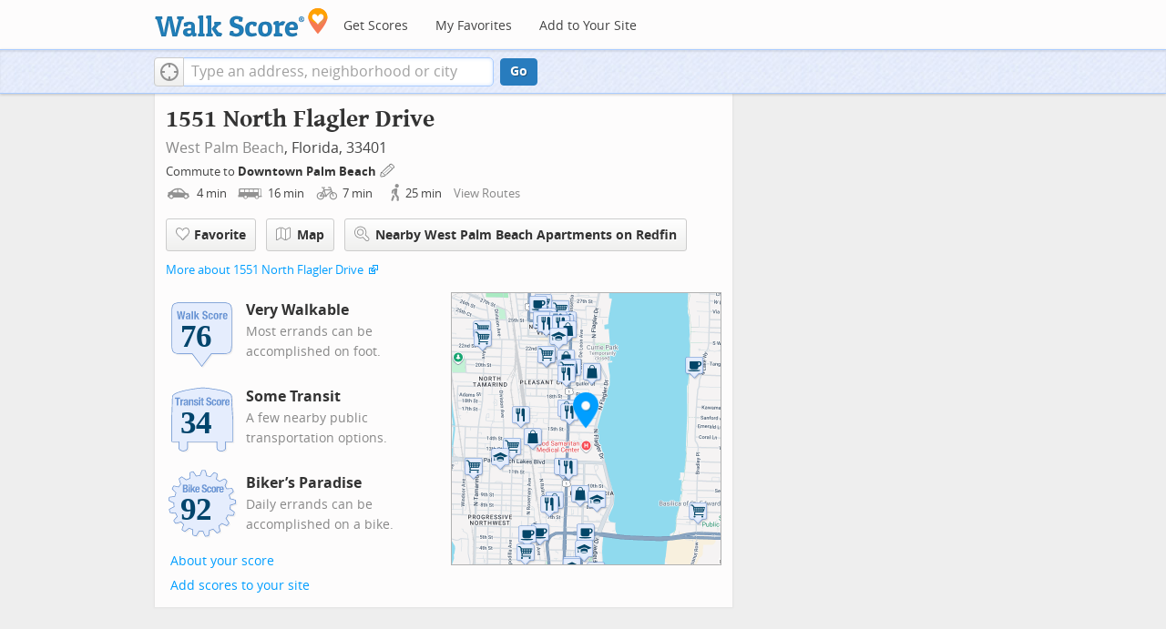

--- FILE ---
content_type: image/svg+xml
request_url: https://pp.walk.sc/badge/bike/score/92.svg
body_size: 9206
content:
<?xml version="1.0" encoding="iso-8859-1"?>
<!-- Generator: Adobe Illustrator 15.0.0, SVG Export Plug-In . SVG Version: 6.00 Build 0)  -->
<!DOCTYPE svg PUBLIC "-//W3C//DTD SVG 1.1//EN" "http://www.w3.org/Graphics/SVG/1.1/DTD/svg11.dtd">
<svg version="1.1" xmlns="http://www.w3.org/2000/svg" xmlns:xlink="http://www.w3.org/1999/xlink" x="0px" y="0px" width="126px"
	 height="126px" viewBox="0 0 126 126" style="enable-background:new 0 0 126 126;" xml:space="preserve">
<g id="bs-badge">
  <path style="opacity:0.1;fill:#848383;" d="M69.94,117.72c-1.179-2.376-2.28-4.919-3.271-7.572
    c-0.225,0.003-1.319,0.015-1.319,0.015c-0.484-0.003-1.134-0.017-1.538-0.039c-0.979-0.021-1.952-0.111-2.897-0.203
    c-1.365,2.573-2.846,5.012-4.411,7.255c-0.189,0.271-0.498,0.428-0.822,0.428c-0.058,0-0.116-0.005-0.173-0.014
    c-1.437-0.255-2.981-0.612-4.719-1.092c-0.403-0.112-0.695-0.464-0.73-0.883c-0.184-2.224-0.277-4.447-0.277-6.607
    c0-0.538,0.005-1.073,0.016-1.6c-0.804-0.286-1.589-0.606-2.354-0.921l-0.282-0.115c-0.008-0.003-0.016-0.007-0.022-0.01
    c-1.024-0.448-1.858-0.838-2.618-1.223c-2.097,1.822-4.315,3.526-6.76,5.196c-0.17,0.117-0.367,0.175-0.564,0.175
    c-0.181,0-0.362-0.048-0.522-0.147c-1.237-0.756-2.541-1.633-3.988-2.678c-0.265-0.19-0.414-0.495-0.414-0.811
    c0-0.096,0.015-0.193,0.043-0.29c0.836-2.766,1.74-5.312,2.752-7.753c-0.708-0.609-1.408-1.249-2.088-1.91
    c-0.003-0.003-0.006-0.007-0.009-0.01l-0.192-0.193c-0.601-0.602-1.216-1.217-1.803-1.869c-2.647,0.964-5.337,1.765-8.205,2.44
    c-0.077,0.018-0.154,0.027-0.231,0.027c-0.309,0-0.605-0.145-0.796-0.397c-1.124-1.49-1.995-2.744-2.74-3.946
    c-0.101-0.162-0.15-0.345-0.15-0.527c0-0.216,0.07-0.433,0.21-0.611c1.621-2.095,3.441-4.195,5.411-6.251
    c-0.433-0.815-0.867-1.656-1.242-2.523c-0.417-0.888-0.785-1.817-1.101-2.641c-2.888-0.058-5.759-0.28-8.542-0.66
    c-0.391-0.053-0.714-0.332-0.825-0.71c-0.386-1.321-0.73-2.749-1.118-4.626c-0.015-0.066-0.021-0.136-0.021-0.203
    c0-0.346,0.181-0.675,0.489-0.857c2.419-1.44,4.884-2.752,7.337-3.906c-0.109-0.958-0.197-1.861-0.239-2.789
    c-0.046-0.649-0.067-1.354-0.067-2.219c0,0,0.003-0.318,0.005-0.634c-2.686-1.085-5.281-2.312-7.726-3.657
    c-0.321-0.177-0.518-0.517-0.518-0.879c0-0.028,0-0.056,0.003-0.084c0.135-1.541,0.359-3.138,0.667-4.748
    c0.079-0.408,0.401-0.727,0.81-0.798c2.733-0.481,5.512-0.823,8.269-1.019c0.225-0.854,0.49-1.691,0.75-2.505l0.058-0.183
    c0.001-0.005,0.003-0.008,0.005-0.014c0.299-0.9,0.629-1.795,0.985-2.672c-2.053-1.918-4.019-3.988-5.853-6.156
    c-0.156-0.184-0.236-0.413-0.236-0.646c0-0.152,0.036-0.306,0.106-0.448c0.643-1.275,1.386-2.602,2.341-4.168
    c0.185-0.301,0.511-0.479,0.855-0.479c0.064,0,0.128,0.006,0.192,0.019l1.444,0.282c2.027,0.391,3.807,0.735,5.896,1.348
    c0.101-0.17,0.198-0.342,0.299-0.518c0.316-0.553,0.643-1.123,1.115-1.705c0.005-0.006,0.011-0.014,0.018-0.021
    c0.293-0.341,0.529-0.69,0.78-1.062c0.234-0.346,0.473-0.697,0.765-1.053c-0.71-1.582-1.155-3.191-1.59-4.75
    c-0.279-1.008-0.567-2.049-0.928-3.088c-0.037-0.107-0.054-0.218-0.054-0.326c0-0.282,0.119-0.557,0.338-0.75
    c1.381-1.22,2.562-2.189,3.719-3.051c0.176-0.133,0.386-0.199,0.598-0.199c0.183,0,0.366,0.05,0.526,0.149
    c2.273,1.407,4.581,3.014,6.874,4.786c0.505-0.228,1.061-0.406,1.604-0.578c0.579-0.187,1.123-0.359,1.514-0.562
    c0.841-0.49,1.714-0.917,2.561-1.327c-0.127-1.774-0.191-3.53-0.191-5.231c0-1.068,0.026-2.148,0.079-3.213
    c0.019-0.394,0.266-0.738,0.633-0.883c1.57-0.617,3.197-1.116,4.581-1.523c0.093-0.027,0.188-0.04,0.282-0.04
    c0.311,0,0.611,0.146,0.803,0.403c1.755,2.362,3.266,4.61,4.608,6.852c0.865-0.181,1.793-0.344,2.815-0.495
    c0.005,0,0.008,0,0.011,0c0.923-0.125,1.894-0.251,2.872-0.33c0.82-2.673,1.817-5.337,2.969-7.925
    c0.16-0.36,0.518-0.593,0.914-0.593c0.001,0,0.003,0,0.004,0c1.883,0.009,3.423,0.077,4.844,0.216
    c0.41,0.041,0.753,0.329,0.865,0.725c0.73,2.6,1.333,5.297,1.796,8.027c0.897,0.145,1.822,0.326,2.806,0.549
    c0.852,0.186,1.74,0.414,2.809,0.725c1.793-2.248,3.705-4.373,5.686-6.326c0.19-0.189,0.443-0.289,0.701-0.289
    c0.119,0,0.239,0.021,0.354,0.064c1.357,0.516,2.804,1.143,4.424,1.92c0.35,0.168,0.569,0.521,0.569,0.902
    c0,0.036-0.004,0.071-0.007,0.106c-0.311,2.881-0.726,5.544-1.269,8.114c0.786,0.458,1.547,0.945,2.291,1.421l0.104,0.067
    c0.012,0.008,0.022,0.014,0.034,0.022l0.305,0.213c0.671,0.466,1.358,0.942,2.028,1.453c2.341-1.38,4.837-2.656,7.612-3.892
    c0.131-0.058,0.27-0.087,0.407-0.087c0.246,0,0.49,0.092,0.678,0.265c1.368,1.261,2.454,2.331,3.417,3.369
    c0.175,0.189,0.267,0.434,0.267,0.68c0,0.155-0.037,0.312-0.111,0.459c-0.553,1.071-0.914,2.078-1.266,3.052
    c-0.424,1.181-0.861,2.396-1.623,3.676c0.223,0.394,0.367,0.773,0.5,1.123c0.154,0.405,0.287,0.757,0.525,1.106
    c0.569,0.776,1.082,1.59,1.572,2.39c1.976-0.294,3.762-0.341,5.643-0.392c0.737-0.019,1.5-0.038,2.298-0.073
    c0.015,0,0.03-0.001,0.045-0.001c0.374,0,0.717,0.208,0.89,0.541c0.673,1.307,1.313,2.74,1.961,4.383
    c0.047,0.118,0.069,0.243,0.069,0.366c0,0.282-0.119,0.558-0.34,0.751c-2.095,1.844-4.271,3.574-6.479,5.148
    c0.195,0.627,0.365,1.255,0.53,1.869l0.218,0.805c0.005,0.017,0.011,0.044,0.015,0.061l0.184,0.838
    c0.138,0.627,0.28,1.27,0.397,1.924c2.708,0.541,5.422,1.258,8.271,2.18c0.383,0.125,0.655,0.466,0.688,0.867
    c0.106,1.265,0.228,2.935,0.228,4.627v0.144c0,0.417-0.258,0.79-0.648,0.937c-2.516,0.945-5.186,1.787-7.941,2.512
    c-0.065,0.923-0.144,1.865-0.29,2.803c-0.115,0.948-0.288,1.886-0.466,2.801c2.481,1.589,4.802,3.269,6.902,4.997
    c0.234,0.194,0.364,0.479,0.364,0.774c0,0.089-0.012,0.181-0.037,0.271c-0.396,1.396-0.897,2.881-1.535,4.532
    c-0.147,0.388-0.521,0.642-0.935,0.642c-0.003,0-0.008,0-0.011,0c-2.9-0.035-5.631-0.2-8.322-0.502
    c-0.358,0.755-0.75,1.488-1.13,2.205l-0.155,0.29c-0.005,0.011-0.011,0.022-0.018,0.033l-0.016,0.029
    c-0.46,0.791-0.933,1.605-1.444,2.401c1.598,2.157,3.112,4.488,4.615,7.104c0.09,0.155,0.133,0.325,0.133,0.497
    c0,0.216-0.07,0.433-0.208,0.612c-0.978,1.267-2.015,2.502-3.08,3.672c-0.192,0.213-0.465,0.327-0.74,0.327
    c-0.123,0-0.247-0.022-0.365-0.069c-2.616-1.031-5.167-2.182-7.593-3.426c-0.795,0.745-1.472,1.342-2.137,1.888
    c-0.771,0.643-1.517,1.225-2.261,1.765c0.728,2.701,1.297,5.481,1.694,8.273c0.006,0.047,0.01,0.095,0.01,0.142
    c0,0.348-0.18,0.673-0.482,0.855c-1.609,0.973-2.955,1.713-4.24,2.33c-0.138,0.065-0.285,0.098-0.431,0.098
    c-0.245,0-0.487-0.09-0.676-0.262c-2.008-1.836-3.958-3.819-5.809-5.904c-0.873,0.355-1.766,0.673-2.676,0.99
    c-0.003,0.002-0.008,0.003-0.013,0.005c-0.988,0.33-1.898,0.604-2.763,0.835c-0.293,2.654-0.766,5.387-1.438,8.325
    c-0.09,0.395-0.407,0.693-0.805,0.763c-1.86,0.322-3.377,0.532-4.779,0.66c-0.032,0.003-0.062,0.005-0.093,0.005
    C70.459,118.274,70.11,118.062,69.94,117.72"/>
  <path style="fill:#628DCE;" d="M67.94,115.72c-1.179-2.376-2.28-4.919-3.271-7.572c-0.225,0.003-1.319,0.015-1.319,0.015
    c-0.484-0.003-1.134-0.017-1.538-0.039c-0.979-0.021-1.952-0.111-2.897-0.203c-1.365,2.573-2.846,5.012-4.411,7.255
    c-0.189,0.271-0.498,0.428-0.822,0.428c-0.058,0-0.116-0.005-0.173-0.014c-1.437-0.255-2.981-0.612-4.719-1.092
    c-0.403-0.112-0.695-0.464-0.73-0.883c-0.184-2.224-0.277-4.447-0.277-6.607c0-0.538,0.005-1.073,0.016-1.6
    c-0.804-0.286-1.589-0.606-2.354-0.921l-0.282-0.115c-0.008-0.003-0.016-0.007-0.022-0.01c-1.024-0.448-1.858-0.838-2.618-1.223
    c-2.097,1.822-4.315,3.526-6.76,5.196c-0.17,0.117-0.367,0.175-0.564,0.175c-0.181,0-0.362-0.048-0.522-0.147
    c-1.237-0.756-2.541-1.633-3.988-2.678c-0.265-0.19-0.414-0.495-0.414-0.811c0-0.096,0.015-0.193,0.043-0.29
    c0.836-2.766,1.74-5.312,2.752-7.753c-0.708-0.609-1.408-1.249-2.088-1.91c-0.003-0.003-0.006-0.007-0.009-0.01l-0.192-0.193
    c-0.601-0.602-1.216-1.217-1.803-1.869c-2.647,0.964-5.337,1.765-8.205,2.44c-0.077,0.018-0.154,0.027-0.231,0.027
    c-0.309,0-0.605-0.145-0.796-0.397c-1.124-1.49-1.995-2.744-2.74-3.946c-0.101-0.162-0.15-0.345-0.15-0.527
    c0-0.216,0.07-0.433,0.21-0.611c1.621-2.095,3.441-4.195,5.411-6.251c-0.433-0.815-0.867-1.656-1.242-2.523
    c-0.417-0.888-0.785-1.817-1.101-2.641c-2.888-0.058-5.759-0.28-8.542-0.66c-0.391-0.053-0.714-0.332-0.825-0.71
    c-0.386-1.321-0.73-2.749-1.118-4.626c-0.015-0.066-0.021-0.136-0.021-0.203c0-0.346,0.181-0.675,0.489-0.857
    c2.419-1.44,4.884-2.752,7.337-3.906c-0.109-0.958-0.197-1.861-0.239-2.789c-0.046-0.649-0.067-1.354-0.067-2.219
    c0,0,0.003-0.318,0.005-0.634c-2.686-1.085-5.281-2.312-7.726-3.657c-0.321-0.177-0.518-0.517-0.518-0.879
    c0-0.028,0-0.056,0.003-0.084c0.135-1.541,0.359-3.138,0.667-4.748c0.079-0.408,0.401-0.727,0.81-0.798
    c2.733-0.481,5.512-0.823,8.269-1.019c0.225-0.854,0.49-1.691,0.75-2.505l0.058-0.183c0.001-0.005,0.003-0.008,0.005-0.014
    c0.299-0.9,0.629-1.795,0.985-2.672c-2.053-1.918-4.019-3.988-5.853-6.156c-0.156-0.184-0.236-0.413-0.236-0.646
    c0-0.152,0.036-0.306,0.106-0.448c0.643-1.275,1.386-2.602,2.341-4.168c0.185-0.301,0.511-0.479,0.855-0.479
    c0.064,0,0.128,0.006,0.192,0.019l1.444,0.282c2.027,0.391,3.807,0.735,5.896,1.348c0.101-0.17,0.198-0.342,0.299-0.518
    c0.316-0.553,0.643-1.123,1.115-1.705c0.005-0.006,0.011-0.014,0.018-0.021c0.293-0.341,0.529-0.69,0.78-1.062
    c0.234-0.346,0.473-0.697,0.765-1.053c-0.71-1.582-1.155-3.191-1.59-4.75c-0.279-1.008-0.567-2.049-0.928-3.088
    c-0.037-0.107-0.054-0.218-0.054-0.326c0-0.282,0.119-0.557,0.338-0.75c1.381-1.22,2.562-2.189,3.719-3.051
    c0.176-0.133,0.386-0.199,0.598-0.199c0.183,0,0.366,0.05,0.526,0.149c2.273,1.407,4.581,3.014,6.874,4.786
    c0.505-0.228,1.061-0.406,1.604-0.578c0.579-0.187,1.123-0.359,1.514-0.562c0.841-0.49,1.714-0.917,2.561-1.327
    c-0.127-1.774-0.191-3.53-0.191-5.231c0-1.068,0.026-2.148,0.079-3.213c0.019-0.394,0.266-0.738,0.633-0.883
    c1.57-0.617,3.197-1.116,4.581-1.523c0.093-0.027,0.188-0.04,0.282-0.04c0.311,0,0.611,0.146,0.803,0.403
    c1.755,2.362,3.266,4.61,4.608,6.852c0.865-0.181,1.793-0.344,2.815-0.495c0.005,0,0.008,0,0.011,0
    c0.923-0.125,1.894-0.251,2.872-0.33c0.82-2.673,1.817-5.337,2.969-7.925c0.16-0.36,0.518-0.593,0.914-0.593
    c0.001,0,0.003,0,0.004,0c1.883,0.009,3.423,0.077,4.844,0.216c0.41,0.041,0.753,0.329,0.865,0.725
    c0.73,2.6,1.333,5.297,1.796,8.027c0.897,0.145,1.822,0.326,2.806,0.549c0.852,0.186,1.74,0.414,2.809,0.725
    c1.793-2.248,3.705-4.373,5.686-6.326c0.19-0.189,0.443-0.289,0.701-0.289c0.119,0,0.239,0.021,0.354,0.064
    c1.357,0.516,2.804,1.143,4.424,1.92c0.35,0.168,0.569,0.521,0.569,0.902c0,0.036-0.004,0.071-0.007,0.106
    c-0.311,2.881-0.726,5.544-1.269,8.114c0.786,0.458,1.547,0.945,2.291,1.421l0.104,0.067c0.012,0.008,0.022,0.014,0.034,0.022
    l0.305,0.213c0.671,0.466,1.358,0.942,2.028,1.453c2.341-1.38,4.837-2.656,7.612-3.892c0.131-0.058,0.27-0.087,0.407-0.087
    c0.246,0,0.49,0.092,0.678,0.265c1.368,1.261,2.454,2.331,3.417,3.369c0.175,0.189,0.267,0.434,0.267,0.68
    c0,0.155-0.037,0.312-0.111,0.459c-0.553,1.071-0.914,2.078-1.266,3.052c-0.424,1.181-0.861,2.396-1.623,3.676
    c0.223,0.394,0.367,0.773,0.5,1.123c0.154,0.405,0.287,0.757,0.525,1.106c0.569,0.776,1.082,1.59,1.572,2.39
    c1.976-0.294,3.762-0.341,5.643-0.392c0.737-0.019,1.5-0.038,2.298-0.073c0.015,0,0.03-0.001,0.045-0.001
    c0.374,0,0.717,0.208,0.89,0.541c0.673,1.307,1.313,2.74,1.961,4.383c0.047,0.118,0.069,0.243,0.069,0.366
    c0,0.282-0.119,0.558-0.34,0.751c-2.095,1.844-4.271,3.574-6.479,5.148c0.195,0.627,0.365,1.255,0.53,1.869l0.218,0.805
    c0.005,0.017,0.011,0.044,0.015,0.061l0.184,0.838c0.138,0.627,0.28,1.27,0.397,1.924c2.708,0.541,5.422,1.258,8.271,2.18
    c0.383,0.125,0.655,0.466,0.688,0.867c0.106,1.265,0.228,2.935,0.228,4.627v0.144c0,0.417-0.258,0.79-0.648,0.937
    c-2.516,0.945-5.186,1.787-7.941,2.512c-0.065,0.923-0.144,1.865-0.29,2.803c-0.115,0.948-0.288,1.886-0.466,2.801
    c2.481,1.589,4.802,3.269,6.902,4.997c0.234,0.194,0.364,0.479,0.364,0.774c0,0.089-0.012,0.181-0.037,0.271
    c-0.396,1.396-0.897,2.881-1.535,4.532c-0.147,0.388-0.521,0.642-0.935,0.642c-0.003,0-0.008,0-0.011,0
    c-2.9-0.035-5.631-0.2-8.322-0.502c-0.358,0.755-0.75,1.488-1.13,2.205l-0.155,0.29c-0.005,0.011-0.011,0.022-0.018,0.033
    l-0.016,0.029c-0.46,0.791-0.933,1.605-1.444,2.401c1.598,2.157,3.112,4.488,4.615,7.104c0.09,0.155,0.133,0.325,0.133,0.497
    c0,0.216-0.07,0.433-0.208,0.612c-0.978,1.267-2.015,2.502-3.08,3.672c-0.192,0.213-0.465,0.327-0.74,0.327
    c-0.123,0-0.247-0.022-0.365-0.069c-2.616-1.031-5.167-2.182-7.593-3.426c-0.795,0.745-1.472,1.342-2.137,1.888
    c-0.771,0.643-1.517,1.225-2.261,1.765c0.728,2.701,1.297,5.481,1.694,8.273c0.006,0.047,0.01,0.095,0.01,0.142
    c0,0.348-0.18,0.673-0.482,0.855c-1.609,0.973-2.955,1.713-4.24,2.33c-0.138,0.065-0.285,0.098-0.431,0.098
    c-0.245,0-0.487-0.09-0.676-0.262c-2.008-1.836-3.958-3.819-5.809-5.904c-0.873,0.355-1.766,0.673-2.676,0.99
    c-0.003,0.002-0.008,0.003-0.013,0.005c-0.988,0.33-1.898,0.604-2.763,0.835c-0.293,2.654-0.766,5.387-1.438,8.325
    c-0.09,0.395-0.407,0.693-0.805,0.763c-1.86,0.322-3.377,0.532-4.779,0.66c-0.032,0.003-0.062,0.005-0.093,0.005
    C68.459,116.274,68.11,116.062,67.94,115.72"/>
  <path style="fill:#E5EDFD;" d="M108.782,68.176c0.178-1.143,0.254-2.3,0.334-3.451c2.849-0.723,5.74-1.61,8.536-2.66
    c0.007-1.567-0.093-3.129-0.224-4.687c-2.947-0.953-5.864-1.719-8.84-2.283c-0.164-1.146-0.442-2.271-0.683-3.402
    c-0.31-1.113-0.583-2.238-0.968-3.33c2.429-1.699,4.752-3.531,7.002-5.511c-0.574-1.456-1.202-2.896-1.92-4.29
    c-3.066,0.136-5.532,0.045-8.488,0.559c-0.606-0.988-1.208-1.984-1.896-2.92c-0.654-0.959-0.667-1.866-1.39-2.776
    c1.608-2.426,1.828-4.556,3.19-7.202c-1.07-1.153-2.203-2.246-3.361-3.313c-2.838,1.265-5.508,2.626-8.097,4.19
    c-0.907-0.732-1.871-1.391-2.828-2.058c-0.983-0.63-1.964-1.261-2.989-1.821c0.638-2.879,1.086-5.753,1.406-8.731
    c-1.423-0.683-2.866-1.325-4.346-1.886c-2.169,2.139-4.192,4.43-6.022,6.766c-1.12-0.336-2.248-0.65-3.394-0.9
    c-1.141-0.259-2.293-0.48-3.453-0.644c-0.461-2.882-1.09-5.784-1.891-8.636c-1.578-0.156-3.166-0.205-4.75-0.212
    c-1.239,2.783-2.28,5.609-3.125,8.47c-1.17,0.062-2.334,0.211-3.495,0.368c-1.159,0.17-2.312,0.374-3.453,0.638
    c-1.495-2.556-3.123-4.969-4.919-7.388c-1.514,0.445-3.025,0.917-4.498,1.495c-0.149,3.014-0.074,6.066,0.164,8.998
    c-1.049,0.513-2.11,1.006-3.12,1.596c-1.032,0.548-2.727,0.83-3.714,1.453c-2.294-1.799-4.759-3.551-7.294-5.119
    c-1.266,0.943-2.474,1.957-3.655,3c1.005,2.898,1.425,5.656,2.761,8.34c-0.825,0.821-1.217,1.709-1.976,2.59
    c-0.734,0.902-1.093,1.816-1.757,2.77c-2.844-0.891-4.983-1.235-7.967-1.826c-0.815,1.338-1.597,2.695-2.301,4.095
    c1.974,2.335,4.076,4.521,6.279,6.54c-0.454,1.067-0.862,2.15-1.228,3.25c-0.351,1.102-0.708,2.205-0.964,3.334
    c-2.964,0.184-5.932,0.533-8.893,1.055c-0.293,1.537-0.516,3.089-0.652,4.646c2.683,1.476,5.461,2.762,8.249,3.858
    c-0.011,1.153-0.027,2.313,0.056,3.466c0.05,1.156,0.181,2.306,0.317,3.454c-2.679,1.23-5.307,2.618-7.902,4.163
    c0.315,1.528,0.662,3.049,1.099,4.547c3.04,0.415,6.109,0.628,9.099,0.662c0.412,1.083,0.827,2.164,1.319,3.214
    c0.458,1.063,1.009,2.088,1.556,3.11c-2.04,2.092-4.028,4.345-5.845,6.69c0.829,1.335,1.742,2.615,2.689,3.871
    c3.007-0.709,5.907-1.583,8.735-2.644c0.75,0.89,1.58,1.708,2.402,2.532c0.833,0.812,1.698,1.592,2.596,2.336
    c-1.152,2.703-2.133,5.459-3.002,8.333c1.277,0.923,2.578,1.812,3.924,2.636c2.544-1.738,4.93-3.581,7.178-5.572
    c1.032,0.548,2.092,1.038,3.165,1.508c1.082,0.441,2.161,0.894,3.276,1.253c-0.091,2.935-0.006,5.867,0.239,8.835
    c1.525,0.421,3.068,0.794,4.627,1.07c1.737-2.49,3.297-5.12,4.658-7.741c1.167,0.11,2.333,0.237,3.504,0.262
    c1.171,0.068,2.344,0.028,3.516,0.013c0.993,2.721,2.156,5.482,3.475,8.138c1.578-0.146,3.144-0.381,4.701-0.65
    c0.686-2.996,1.195-5.917,1.492-8.897c1.138-0.28,2.258-0.618,3.368-0.988c1.104-0.385,2.208-0.775,3.278-1.248
    c1.931,2.216,4.009,4.356,6.208,6.367c1.427-0.685,2.805-1.467,4.155-2.283c-0.428-3.01-1.048-5.954-1.853-8.824
    c0.957-0.668,1.88-1.383,2.775-2.128c0.9-0.74,1.759-1.528,2.601-2.331c2.609,1.368,5.321,2.604,8.13,3.711
    c1.059-1.163,2.066-2.366,3.026-3.61c-1.533-2.667-3.151-5.167-4.97-7.565c0.653-0.961,1.235-1.966,1.816-2.969
    c0.543-1.024,1.096-2.045,1.562-3.105c2.959,0.36,5.914,0.543,8.94,0.58c0.562-1.46,1.078-2.938,1.505-4.446
    c-2.348-1.933-4.866-3.713-7.379-5.291C108.416,70.459,108.644,69.324,108.782,68.176L108.782,68.176z"/>
  <path style="fill:#FFFFFF;" d="M38.837,38.463v0.036c0.711,0.095,1.275,0.397,1.69,0.908c0.415,0.51,0.624,1.192,0.624,2.046
    c0,0.498-0.065,0.975-0.196,1.424c-0.132,0.452-0.354,0.846-0.668,1.183c-0.315,0.339-0.723,0.609-1.228,0.812
    c-0.506,0.202-1.131,0.303-1.878,0.303h-4.325V32.465h4.289c0.523,0,1.006,0.053,1.452,0.161c0.444,0.106,0.827,0.284,1.148,0.532
    c0.319,0.25,0.569,0.583,0.747,0.997c0.178,0.415,0.266,0.926,0.266,1.532c0,0.687-0.159,1.278-0.48,1.77
    C39.958,37.949,39.479,38.286,38.837,38.463L38.837,38.463z M37.751,34.726c-0.298-0.248-0.766-0.374-1.406-0.374h-0.926v3.328
    h0.73c0.711,0,1.231-0.128,1.557-0.384c0.326-0.254,0.49-0.683,0.49-1.289S38.047,34.975,37.751,34.726L37.751,34.726z
     M38.33,40.446c-0.102-0.241-0.239-0.438-0.41-0.587c-0.172-0.147-0.377-0.251-0.614-0.311c-0.237-0.06-0.498-0.089-0.782-0.089
    h-1.104v3.827h0.998c0.616,0,1.115-0.137,1.495-0.41c0.378-0.272,0.569-0.776,0.569-1.512C38.481,40.997,38.43,40.69,38.33,40.446
    L38.33,40.446z M41.881,45.174v-9.576h2.455v9.576H41.881L41.881,45.174z M41.881,32.322h2.455v2.101h-2.455V32.322L41.881,32.322z
     M53.342,45.174h-2.705l-2.047-3.935l-0.873,1.14v2.795h-2.456V32.465h2.456v6.71h0.036l2.475-3.577h2.705l-2.759,3.772
    L53.342,45.174L53.342,45.174z M55.283,40.759v0.767c0,0.284,0.021,0.559,0.062,0.826s0.11,0.504,0.205,0.714
    c0.096,0.205,0.22,0.373,0.374,0.497c0.154,0.124,0.344,0.187,0.569,0.187c0.415,0,0.717-0.148,0.908-0.444
    c0.189-0.298,0.32-0.747,0.391-1.354h2.207c-0.047,1.116-0.345,1.964-0.89,2.547c-0.545,0.579-1.406,0.87-2.58,0.87
    c-0.89,0-1.585-0.147-2.083-0.444c-0.498-0.296-0.867-0.688-1.104-1.175c-0.237-0.486-0.383-1.033-0.436-1.638
    c-0.054-0.604-0.08-1.21-0.08-1.815c0-0.641,0.044-1.257,0.132-1.852c0.089-0.593,0.267-1.121,0.534-1.583
    c0.267-0.463,0.65-0.831,1.148-1.104c0.5-0.271,1.163-0.409,1.994-0.409c0.711,0,1.296,0.116,1.752,0.348
    c0.457,0.232,0.816,0.558,1.077,0.979s0.439,0.932,0.534,1.529c0.096,0.601,0.142,1.268,0.142,2.003v0.552H55.283L55.283,40.759z
     M57.721,38.33c-0.035-0.28-0.097-0.517-0.187-0.712c-0.089-0.196-0.213-0.344-0.374-0.446c-0.16-0.1-0.366-0.151-0.614-0.151
    c-0.25,0-0.455,0.057-0.614,0.169c-0.161,0.113-0.288,0.263-0.383,0.446c-0.095,0.184-0.164,0.39-0.205,0.613
    c-0.042,0.226-0.062,0.451-0.062,0.678v0.374h2.509C57.781,38.932,57.757,38.608,57.721,38.33L57.721,38.33z M67.545,37.306
    l1.978,0.855c0.484,0.214,0.882,0.435,1.191,0.666c0.308,0.231,0.555,0.481,0.74,0.749c0.182,0.267,0.311,0.56,0.383,0.88
    c0.07,0.319,0.106,0.677,0.106,1.069c0,1.34-0.39,2.315-1.166,2.928c-0.777,0.61-1.86,0.915-3.249,0.915
    c-1.446,0-2.482-0.314-3.105-0.942c-0.623-0.63-0.935-1.531-0.935-2.705v-0.517h2.563v0.373c0,0.298,0.024,0.568,0.072,0.81
    c0.047,0.244,0.137,0.449,0.268,0.616c0.13,0.165,0.304,0.295,0.524,0.391c0.22,0.096,0.494,0.142,0.827,0.142
    c0.394,0,0.747-0.127,1.06-0.382c0.315-0.256,0.472-0.65,0.472-1.185c0-0.285-0.038-0.53-0.116-0.737
    c-0.076-0.209-0.205-0.396-0.381-0.562c-0.178-0.164-0.414-0.315-0.705-0.452c-0.291-0.137-0.649-0.277-1.077-0.419
    c-0.569-0.189-1.062-0.397-1.478-0.623s-0.762-0.49-1.04-0.792c-0.28-0.303-0.483-0.652-0.615-1.05
    c-0.13-0.397-0.196-0.856-0.196-1.38c0-1.257,0.35-2.194,1.051-2.812c0.7-0.617,1.66-0.926,2.883-0.926
    c0.57,0,1.094,0.062,1.575,0.188c0.482,0.124,0.896,0.325,1.247,0.604c0.35,0.279,0.621,0.634,0.819,1.068
    c0.196,0.433,0.293,0.951,0.293,1.557v0.356h-2.457c0-0.606-0.105-1.069-0.321-1.397c-0.213-0.326-0.569-0.49-1.067-0.49
    c-0.285,0-0.523,0.043-0.712,0.126c-0.189,0.082-0.34,0.191-0.453,0.329c-0.113,0.136-0.191,0.294-0.233,0.471
    c-0.042,0.178-0.062,0.362-0.062,0.551c0,0.394,0.083,0.724,0.25,0.99C66.644,36.834,67,37.08,67.545,37.306L67.545,37.306z
     M76.828,38.355c-0.03-0.224-0.083-0.43-0.16-0.613c-0.076-0.184-0.186-0.333-0.329-0.446c-0.142-0.11-0.333-0.168-0.569-0.168
    c-0.297,0-0.541,0.068-0.729,0.205c-0.19,0.137-0.333,0.337-0.429,0.604c-0.094,0.267-0.159,0.605-0.196,1.014
    c-0.035,0.411-0.052,0.895-0.052,1.45c0,0.596,0.018,1.104,0.052,1.523c0.037,0.421,0.102,0.77,0.196,1.042
    c0.096,0.272,0.229,0.472,0.401,0.596c0.171,0.124,0.395,0.187,0.668,0.187c0.415,0,0.717-0.178,0.908-0.533
    c0.189-0.356,0.284-0.926,0.284-1.709h2.35c0,1.257-0.282,2.216-0.845,2.875c-0.564,0.658-1.498,0.986-2.803,0.986
    c-0.617,0-1.154-0.073-1.611-0.222s-0.836-0.415-1.139-0.8c-0.304-0.387-0.531-0.901-0.686-1.549
    c-0.154-0.647-0.232-1.45-0.232-2.414c0-0.983,0.096-1.799,0.285-2.446c0.191-0.646,0.457-1.163,0.802-1.548
    c0.343-0.387,0.754-0.656,1.228-0.812c0.475-0.151,0.997-0.23,1.566-0.23c1.139,0,1.996,0.334,2.571,0.998s0.864,1.566,0.864,2.705
    h-2.35C76.872,38.814,76.857,38.581,76.828,38.355L76.828,38.355z M86.644,42.558c-0.131,0.628-0.343,1.153-0.641,1.574
    c-0.295,0.421-0.685,0.732-1.166,0.935c-0.479,0.203-1.07,0.302-1.77,0.302c-0.737,0.012-1.348-0.079-1.834-0.274
    c-0.486-0.196-0.874-0.504-1.157-0.926c-0.285-0.421-0.487-0.949-0.605-1.586c-0.119-0.634-0.178-1.365-0.178-2.198
    c0-0.817,0.066-1.542,0.196-2.17c0.131-0.629,0.344-1.154,0.642-1.576c0.295-0.419,0.685-0.741,1.165-0.96
    c0.481-0.22,1.07-0.33,1.772-0.33c0.734-0.011,1.345,0.087,1.832,0.295c0.487,0.207,0.874,0.525,1.159,0.951
    c0.284,0.427,0.486,0.955,0.604,1.584c0.119,0.63,0.179,1.365,0.179,2.206C86.839,41.204,86.773,41.928,86.644,42.558
    L86.644,42.558z M84.099,37.804c-0.191-0.521-0.534-0.783-1.032-0.783c-0.298,0-0.534,0.084-0.712,0.25
    c-0.179,0.166-0.312,0.397-0.401,0.694c-0.088,0.297-0.145,0.653-0.167,1.068c-0.024,0.415-0.037,0.864-0.037,1.351
    c0,0.487,0.013,0.938,0.037,1.354c0.023,0.415,0.079,0.771,0.167,1.067c0.089,0.296,0.223,0.527,0.401,0.694
    c0.178,0.166,0.415,0.249,0.712,0.249c0.498,0,0.841-0.26,1.032-0.782c0.189-0.521,0.284-1.383,0.284-2.583
    C84.383,39.188,84.288,38.327,84.099,37.804L84.099,37.804z M91.922,37.707c-0.126-0.007-0.253-0.01-0.384-0.01
    c-0.213,0-0.427,0.03-0.641,0.089c-0.213,0.061-0.409,0.157-0.586,0.294c-0.178,0.137-0.322,0.315-0.428,0.534
    c-0.107,0.22-0.161,0.488-0.161,0.811v5.749h-2.455v-9.576h2.349v1.28h0.037c0.248-0.462,0.553-0.833,0.906-1.111
    c0.357-0.278,0.791-0.419,1.302-0.419c0.07,0,0.145,0.004,0.221,0.01c0.078,0.005,0.152,0.015,0.222,0.025v2.352
    C92.173,37.721,92.046,37.713,91.922,37.707L91.922,37.707z M94.404,40.759v0.767c0,0.284,0.021,0.559,0.062,0.826
    c0.041,0.268,0.109,0.504,0.205,0.714c0.094,0.205,0.22,0.373,0.374,0.497s0.343,0.187,0.569,0.187
    c0.416,0,0.717-0.148,0.908-0.444c0.189-0.298,0.32-0.747,0.392-1.354h2.207c-0.047,1.116-0.345,1.964-0.891,2.547
    c-0.545,0.579-1.405,0.87-2.581,0.87c-0.889,0-1.584-0.147-2.081-0.444c-0.5-0.296-0.867-0.688-1.104-1.175
    c-0.237-0.486-0.383-1.033-0.436-1.638c-0.054-0.604-0.081-1.21-0.081-1.815c0-0.641,0.044-1.257,0.134-1.852
    c0.089-0.593,0.267-1.121,0.534-1.583c0.268-0.463,0.65-0.831,1.149-1.104c0.497-0.271,1.162-0.409,1.992-0.409
    c0.712,0,1.298,0.116,1.754,0.348c0.457,0.232,0.816,0.558,1.077,0.979s0.439,0.932,0.534,1.529
    c0.094,0.601,0.142,1.268,0.142,2.003v0.552H94.404L94.404,40.759z M96.842,38.33c-0.035-0.28-0.097-0.517-0.186-0.712
    c-0.089-0.196-0.215-0.344-0.374-0.446c-0.16-0.1-0.365-0.151-0.614-0.151c-0.249,0-0.455,0.057-0.615,0.169
    c-0.159,0.113-0.288,0.263-0.382,0.446c-0.095,0.184-0.164,0.39-0.205,0.613c-0.042,0.226-0.062,0.451-0.062,0.678v0.374h2.509
    C96.901,38.932,96.879,38.608,96.842,38.33L96.842,38.33z"/>
  <path style="fill:#6C96D5;" d="M38.369,37.783v0.036c0.711,0.095,1.275,0.397,1.69,0.908c0.415,0.51,0.624,1.191,0.624,2.046
    c0,0.498-0.065,0.974-0.196,1.424c-0.132,0.451-0.354,0.845-0.668,1.183c-0.315,0.339-0.723,0.609-1.228,0.811
    c-0.506,0.203-1.131,0.303-1.878,0.303h-4.325V31.785h4.289c0.523,0,1.006,0.053,1.452,0.161c0.444,0.106,0.827,0.284,1.148,0.532
    c0.319,0.25,0.569,0.582,0.747,0.997c0.178,0.415,0.266,0.926,0.266,1.531c0,0.688-0.159,1.278-0.48,1.771
    C39.49,37.27,39.01,37.605,38.369,37.783L38.369,37.783z M37.283,34.046c-0.298-0.248-0.766-0.374-1.406-0.374h-0.926V37h0.73
    c0.711,0,1.231-0.128,1.557-0.384c0.326-0.254,0.49-0.684,0.49-1.289C37.728,34.721,37.578,34.295,37.283,34.046L37.283,34.046z
     M37.861,39.767c-0.102-0.242-0.239-0.438-0.41-0.587c-0.172-0.148-0.377-0.251-0.614-0.311c-0.237-0.06-0.498-0.09-0.782-0.09
    h-1.104v3.828h0.998c0.616,0,1.115-0.137,1.495-0.41c0.378-0.272,0.569-0.776,0.569-1.512
    C38.012,40.316,37.961,40.011,37.861,39.767L37.861,39.767z M41.413,44.493v-9.575h2.455v9.575H41.413L41.413,44.493z
     M41.413,31.642h2.455v2.102h-2.455V31.642L41.413,31.642z M52.874,44.493h-2.705l-2.047-3.935l-0.873,1.141v2.794h-2.456V31.785
    h2.456v6.709h0.036l2.475-3.576h2.705l-2.759,3.772L52.874,44.493L52.874,44.493z M54.814,40.078v0.767
    c0,0.285,0.021,0.56,0.062,0.827s0.11,0.504,0.205,0.713c0.096,0.206,0.22,0.374,0.374,0.498c0.154,0.124,0.344,0.187,0.569,0.187
    c0.415,0,0.717-0.149,0.908-0.444c0.189-0.298,0.32-0.748,0.391-1.354h2.207c-0.047,1.115-0.345,1.964-0.89,2.546
    c-0.545,0.58-1.406,0.871-2.58,0.871c-0.89,0-1.585-0.147-2.083-0.444c-0.498-0.297-0.867-0.688-1.104-1.175
    s-0.383-1.033-0.436-1.638c-0.054-0.605-0.08-1.21-0.08-1.815c0-0.641,0.044-1.258,0.132-1.852
    c0.089-0.593,0.267-1.121,0.534-1.584c0.267-0.462,0.65-0.83,1.148-1.104c0.5-0.271,1.163-0.409,1.994-0.409
    c0.711,0,1.296,0.116,1.752,0.347c0.457,0.232,0.816,0.559,1.077,0.98c0.261,0.421,0.439,0.932,0.534,1.529
    c0.096,0.6,0.142,1.268,0.142,2.002v0.552H54.814L54.814,40.078z M57.252,37.65c-0.035-0.28-0.097-0.517-0.187-0.713
    c-0.089-0.195-0.213-0.343-0.374-0.445c-0.16-0.1-0.366-0.151-0.614-0.151c-0.25,0-0.455,0.057-0.614,0.169
    c-0.161,0.113-0.288,0.263-0.383,0.445c-0.095,0.185-0.164,0.39-0.205,0.614c-0.042,0.226-0.062,0.451-0.062,0.677v0.374h2.509
    C57.312,38.251,57.289,37.929,57.252,37.65L57.252,37.65z M67.076,36.626l1.978,0.854c0.484,0.215,0.882,0.436,1.191,0.667
    c0.308,0.23,0.555,0.48,0.74,0.748c0.182,0.267,0.311,0.561,0.383,0.881c0.07,0.319,0.106,0.676,0.106,1.068
    c0,1.341-0.39,2.315-1.166,2.929c-0.777,0.61-1.86,0.915-3.249,0.915c-1.446,0-2.482-0.314-3.105-0.942
    c-0.623-0.63-0.935-1.531-0.935-2.705v-0.517h2.563v0.373c0,0.298,0.024,0.568,0.072,0.81c0.047,0.244,0.137,0.448,0.268,0.616
    c0.13,0.165,0.304,0.295,0.524,0.391c0.22,0.096,0.494,0.142,0.827,0.142c0.394,0,0.747-0.127,1.06-0.382
    c0.315-0.256,0.472-0.65,0.472-1.185c0-0.285-0.038-0.53-0.116-0.737c-0.076-0.21-0.205-0.396-0.381-0.562
    c-0.178-0.165-0.414-0.316-0.705-0.453c-0.291-0.137-0.649-0.276-1.077-0.418c-0.569-0.189-1.062-0.397-1.478-0.624
    c-0.415-0.225-0.762-0.49-1.04-0.791c-0.28-0.303-0.483-0.652-0.615-1.05c-0.13-0.397-0.196-0.857-0.196-1.381
    c0-1.256,0.35-2.194,1.051-2.812c0.7-0.617,1.66-0.926,2.883-0.926c0.57,0,1.094,0.062,1.575,0.188
    c0.482,0.124,0.896,0.325,1.247,0.604c0.35,0.279,0.621,0.634,0.819,1.068c0.196,0.432,0.293,0.95,0.293,1.557v0.356h-2.457
    c0-0.606-0.105-1.07-0.321-1.397c-0.213-0.327-0.569-0.49-1.067-0.49c-0.285,0-0.523,0.042-0.712,0.126
    c-0.189,0.082-0.34,0.191-0.453,0.329c-0.113,0.136-0.191,0.294-0.233,0.47c-0.042,0.179-0.062,0.363-0.062,0.552
    c0,0.394,0.083,0.724,0.25,0.99C66.175,36.153,66.531,36.4,67.076,36.626L67.076,36.626z M76.359,37.676
    c-0.03-0.225-0.083-0.43-0.16-0.614c-0.076-0.183-0.186-0.332-0.329-0.445c-0.142-0.11-0.333-0.169-0.569-0.169
    c-0.297,0-0.541,0.069-0.729,0.206c-0.19,0.137-0.333,0.337-0.429,0.604c-0.094,0.267-0.159,0.604-0.196,1.014
    c-0.035,0.411-0.052,0.894-0.052,1.45c0,0.595,0.018,1.103,0.052,1.522c0.037,0.422,0.102,0.77,0.196,1.042
    c0.096,0.273,0.229,0.473,0.401,0.597c0.171,0.124,0.395,0.187,0.668,0.187c0.415,0,0.717-0.178,0.908-0.534
    c0.189-0.355,0.284-0.926,0.284-1.709h2.35c0,1.258-0.282,2.216-0.845,2.875c-0.564,0.658-1.498,0.987-2.803,0.987
    c-0.617,0-1.154-0.074-1.611-0.223c-0.457-0.147-0.836-0.414-1.139-0.799c-0.304-0.387-0.531-0.902-0.686-1.55
    c-0.154-0.647-0.232-1.449-0.232-2.413c0-0.983,0.096-1.799,0.285-2.446c0.191-0.646,0.457-1.163,0.802-1.548
    c0.343-0.387,0.754-0.656,1.228-0.812c0.475-0.152,0.997-0.23,1.566-0.23c1.139,0,1.996,0.333,2.571,0.997
    c0.576,0.665,0.864,1.567,0.864,2.705h-2.35C76.403,38.134,76.388,37.901,76.359,37.676L76.359,37.676z M86.175,41.877
    c-0.131,0.628-0.343,1.153-0.641,1.574c-0.295,0.422-0.685,0.733-1.166,0.936c-0.479,0.202-1.07,0.302-1.77,0.302
    c-0.737,0.012-1.348-0.08-1.834-0.274c-0.486-0.197-0.874-0.504-1.157-0.926c-0.285-0.422-0.487-0.95-0.605-1.586
    c-0.119-0.634-0.178-1.365-0.178-2.198c0-0.818,0.066-1.542,0.196-2.17c0.131-0.629,0.344-1.154,0.642-1.576
    c0.295-0.42,0.685-0.741,1.165-0.961c0.481-0.219,1.07-0.329,1.772-0.329c0.734-0.011,1.345,0.086,1.832,0.295
    c0.487,0.207,0.874,0.525,1.159,0.95c0.284,0.428,0.486,0.956,0.604,1.585c0.119,0.629,0.179,1.365,0.179,2.206
    C86.371,40.524,86.305,41.247,86.175,41.877L86.175,41.877z M83.63,37.124c-0.191-0.521-0.534-0.783-1.032-0.783
    c-0.298,0-0.534,0.083-0.712,0.25c-0.179,0.166-0.312,0.397-0.401,0.694c-0.088,0.296-0.145,0.653-0.167,1.068
    c-0.024,0.414-0.037,0.864-0.037,1.351s0.013,0.938,0.037,1.354c0.023,0.414,0.079,0.771,0.167,1.066
    c0.089,0.297,0.223,0.527,0.401,0.695c0.178,0.166,0.415,0.249,0.712,0.249c0.498,0,0.841-0.26,1.032-0.783
    c0.189-0.521,0.284-1.382,0.284-2.582C83.914,38.507,83.819,37.647,83.63,37.124L83.63,37.124z M91.453,37.027
    c-0.126-0.007-0.253-0.01-0.384-0.01c-0.213,0-0.427,0.03-0.641,0.089c-0.213,0.061-0.409,0.157-0.586,0.294
    c-0.178,0.137-0.322,0.314-0.428,0.534c-0.107,0.22-0.161,0.488-0.161,0.81v5.749h-2.455v-9.575h2.349v1.28h0.037
    c0.248-0.462,0.553-0.833,0.906-1.111c0.357-0.278,0.791-0.419,1.302-0.419c0.07,0,0.145,0.004,0.221,0.01
    c0.078,0.005,0.152,0.015,0.222,0.025v2.352C91.704,37.041,91.577,37.033,91.453,37.027L91.453,37.027z M93.936,40.078v0.767
    c0,0.285,0.021,0.56,0.062,0.827c0.041,0.268,0.109,0.504,0.205,0.713c0.094,0.206,0.22,0.374,0.374,0.498s0.343,0.187,0.569,0.187
    c0.416,0,0.717-0.149,0.908-0.444c0.189-0.298,0.32-0.748,0.392-1.354h2.207c-0.047,1.115-0.345,1.964-0.891,2.546
    c-0.545,0.58-1.405,0.871-2.581,0.871c-0.889,0-1.584-0.147-2.081-0.444c-0.5-0.297-0.867-0.688-1.104-1.175
    c-0.237-0.486-0.383-1.033-0.436-1.638c-0.054-0.605-0.081-1.21-0.081-1.815c0-0.641,0.044-1.258,0.134-1.852
    c0.089-0.593,0.267-1.121,0.534-1.584c0.268-0.462,0.65-0.83,1.149-1.104c0.497-0.271,1.162-0.409,1.992-0.409
    c0.712,0,1.298,0.116,1.754,0.347c0.457,0.232,0.816,0.559,1.077,0.98c0.261,0.421,0.439,0.932,0.534,1.529
    c0.094,0.6,0.142,1.268,0.142,2.002v0.552H93.936L93.936,40.078z M96.373,37.65c-0.035-0.28-0.097-0.517-0.186-0.713
    c-0.089-0.195-0.215-0.343-0.374-0.445c-0.16-0.1-0.365-0.151-0.614-0.151c-0.249,0-0.455,0.057-0.615,0.169
    c-0.159,0.113-0.288,0.263-0.382,0.445c-0.095,0.185-0.164,0.39-0.205,0.614c-0.042,0.226-0.062,0.451-0.062,0.677v0.374h2.509
    C96.432,38.251,96.41,37.929,96.373,37.65L96.373,37.65z"/>
</g>
<g id="bs-text"><text transform="matrix(1 0 0 1 28 89)" style=" fill : #02456C; font-family : 'Verdana'; font-weight : bold; font-size : 52px; letter-spacing : -1; ">92</text>
</g>
</svg>